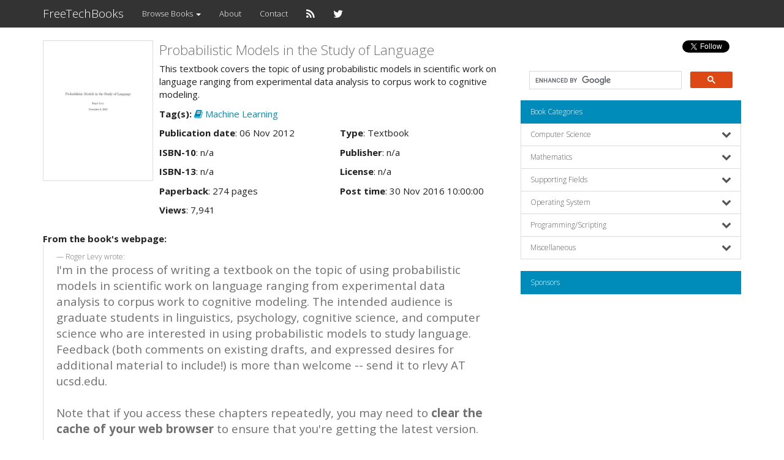

--- FILE ---
content_type: text/html; charset=UTF-8
request_url: https://www.freetechbooks.com/probabilistic-models-in-the-study-of-language-t1230.html
body_size: 9525
content:
<!doctype html>
<html lang="en">
<head>

  	<title>Probabilistic Models in the Study of Language</title>
	<meta name="description" lang="en" content="This textbook covers the topic of using probabilistic models in scientific work on language ranging from experimental data analysis to corpus work to cognitive modeling.">
	<meta property="fb:app_id" content="157651454628891" />
	<meta property="og:url" content="https://www.freetechbooks.com/probabilistic-models-in-the-study-of-language-t1230.html" />
	<meta property="og:type" content="Book" />
	<meta property="og:title" content="Probabilistic Models in the Study of Language" />
	<meta property="og:description" content="This textbook covers the topic of using probabilistic models in scientific work on language ranging from experimental data analysis to corpus work to cognitive modeling." />
	<meta property="og:image" content="https://www.freetechbooks.com/uploads/1480477768-book_draft_rs.jpg" />

  <meta charset="UTF-8">
  <meta name="viewport" content="width=device-width, initial-scale=1.0">

  <!-- <link rel="alternate" type="application/rss+xml" href="https://www.freetechbooks.com/rss" title="RSS Feed FreeTechBooks"> -->
  <link rel="alternate" lang="en" type="application/rss+xml" href="https://www.freetechbooks.com/rss" title="RSS Feed FreeTechBooks">

  <!-- Latest compiled and minified CSS -->
  <!-- Bootstrap: sandstone, spacelab, united --> 
  <link rel="stylesheet" type="text/css" href="/css/bootstrap.min.yeti.css">
  
  <!-- Optional theme -->
  <!-- <link rel="stylesheet" type="text/css" href="/css/bootstrap-theme.min.css"> -->
  <!-- Submenu Bootstrap -->
  <!-- <link rel="stylesheet" href="/css/bootstrap-submenu.min.css">   -->
  <!-- Font Awesome -->
  <link rel="stylesheet" href="/bower_components/font-awesome/css/font-awesome.min.css">
  <!-- Custom Bootstrap -->
  <link rel="stylesheet" type="text/css" href="/css/custom.css">
  <!-- Custom BBCode CSS -->
  <link rel="stylesheet" type="text/css" href="/css/bbcode.css">  
  <!-- Custom Sliding Menu CSS -->
  <link rel="stylesheet" type="text/css" href="/css/seqola.css">  

  
  <!-- Latest compiled and minified JS -->
  <!-- respond.js -->
  <script type="text/javascript" src="/js/respond.min.js"></script>

  <!-- Latest compiled and minified JavaScript -->
  <!-- jQuery -->
  <script type="text/javascript" src="/bower_components/jquery/dist/jquery.min.js"></script>
  <!-- Bootstrap -->
  <script type="text/javascript" src="/bower_components/bootstrap/dist/js/bootstrap.min.js"></script>
  <!-- Submenu Bootstrap -->
  <script type="text/javascript" src="/js/seqola.js"></script>

<!--
  <script type="text/javascript">
  yuhuads="http://track.yuhuads.com/interstitial/573060d2ed6ef6df1ccef924/"+((new Date()).getTime()) + Math.random();
  document.write("<scr"+"ipt language='javascript' type='text/javascript' src='"+yuhuads+"'></scri"+"pt>");
  </script>
-->

</head>
<body>

  	<div id="fb-root"></div>
<script>(function(d, s, id) {
  var js, fjs = d.getElementsByTagName(s)[0];
  if (d.getElementById(id)) return;
  js = d.createElement(s); js.id = id;
  js.src = "//connect.facebook.net/en_US/sdk.js#xfbml=1&version=v2.6&appId=157651454628891";
  fjs.parentNode.insertBefore(js, fjs);
}(document, 'script', 'facebook-jssdk'));</script>
  <nav class="navbar navbar-default">
  <div class="container">

    <div class="navbar-header">
      <button type="button" class="navbar-toggle collapsed" data-toggle="collapse" data-target="#bs-example-navbar-collapse-1" aria-expanded="false">
        <span class="sr-only">Toggle navigation</span>
        <span class="icon-bar"></span>
        <span class="icon-bar"></span>
        <span class="icon-bar"></span>
      </button>
      <a class="navbar-brand" href="https://www.freetechbooks.com">FreeTechBooks</a>
    </div>

    <div class="collapse navbar-collapse" id="bs-example-navbar-collapse-1">
      <ul class="nav navbar-nav">
<!-- 
        <li><a href="https://www.freetechbooks.com/categories">Browse Categories</a></li>
        <li><a href="https://www.freetechbooks.com/authors">Authors</a></li>
        <li><a href="https://www.freetechbooks.com/publishers">Publishers</a></li>
        <li><a href="https://www.freetechbooks.com/licenses">Licenses</a></li>
 -->
        <li class="dropdown">
          <a href="#" class="dropdown-toggle" data-toggle="dropdown" role="button" aria-expanded="false">
            Browse Books <span class="caret"></span>
          </a>
          <ul class="dropdown-menu" role="menu">
            <li><a href="https://www.freetechbooks.com/topics">All Books</a></li>
            <li><a href="https://www.freetechbooks.com/categories">By Category</a></li>
            <li><a href="https://www.freetechbooks.com/authors">By Author</a></li>
            <li><a href="https://www.freetechbooks.com/publishers">By Publisher</a></li>
            <li><a href="https://www.freetechbooks.com/licenses">By License</a></li>
          </ul>
        </li>
        <!-- <li><a href="facebook"><i class="fa fa-facebook fa-lg"></i></a></li> -->
        <!-- <li><a href="https://www.freetechbooks.com/contact"><i class="fa fa-envelope fa-lg"></i></a></li> -->
        <li><a href="https://www.freetechbooks.com/about">About</a></li>
        <li><a href="https://www.freetechbooks.com/contact">Contact</a></li>
        <li><a href="https://feeds.feedburner.com/freetechbooks"><i class="fa fa-rss fa-lg"></i></a></li>
        <li><a href="https://twitter.com/freetechbooks2"><i class="fa fa-twitter fa-lg"></i></a></li>
      </ul>

      <ul class="nav navbar-nav navbar-right">

          
          
                  
      </ul>
    </div>

  </div>
</nav>

  
  <div class="container">
      
      

<div class="row">
	<!-- content column -->
	<div class="col-lg-8 col-md-8">

		<span class="visible-lg visible-md visible-sm">

			<div class="media-left">
									<img src="https://www.freetechbooks.com/uploads/1480477768-book_draft_rs.jpg" class="thumbnail" style="width:180px;height:auto" alt="Probabilistic Models in the Study of Language">
							</div>
			<div class="media-body">
		    	<p class="media-heading lead">Probabilistic Models in the Study of Language</p>
				<p>This textbook covers the topic of using probabilistic models in scientific work on language ranging from experimental data analysis to corpus work to cognitive modeling.</p>
				<div class="row">
					<div class="col-lg-12 col-md-12 col-md-12">
						<p>
							<strong>Tag(s):</strong>
	<a href="https://www.freetechbooks.com/machine-learning-f76.html" ><i class="fa fa-book"></i> Machine Learning</a>
						</p>
					</div>
				</div>
				<div class="row">
					<div class="col-lg-6 col-md-6 col-md-6">
						<p><strong>Publication date</strong>: 06 Nov 2012</p>
						<p>
							<strong>ISBN-10</strong>: 
	n/a
						</p>						
						<p>
							<strong>ISBN-13</strong>: 
	n/a
						</p>
						<p>
							<strong>Paperback</strong>: 
	274 pages
						</p>
						<p><strong>Views</strong>: 7,941</p>
					</div>
					<div class="col-lg-6 col-md-6 col-md-6">
						<p>
							<strong>Type</strong>: Textbook
						</p>
						<p>
							<strong>Publisher</strong>:
	n/a
						</p>
						<p>
							<strong>License</strong>:  
	n/a
						</p>
						<p><strong>Post time</strong>: 30 Nov 2016 10:00:00</p>

					</div>
				</div>
			</div>
	  	</span>	
		<span class="visible-xs">
			<div class="media snippet-show">
			    <p class="media-heading h3">Probabilistic Models in the Study of Language</p>
			    <div class="row"> 
				    <div class="col-xs-12">
			    									<img src="https://www.freetechbooks.com/uploads/1480477768-book_draft_rs.jpg" class="thumbnail" alt="Probabilistic Models in the Study of Language">
										    This textbook covers the topic of using probabilistic models in scientific work on language ranging from experimental data analysis to corpus work to cognitive modeling.
				    <br/>
				    </div>
			    </div>
			    <div>
			    	<strong>Tag(s):</strong>
	<a href="https://www.freetechbooks.com/machine-learning-f76.html" ><i class="fa fa-book"></i> Machine Learning</a>
			    	<br/>
					<strong>Publication date</strong>: 06 Nov 2012
					<br/>
					<strong>ISBN-10</strong>: 
	n/a
					<br/>
					<strong>ISBN-13</strong>: 
	n/a
					<br/>
					<strong>Paperback</strong>: 
	274 pages
					<br/>
					<strong>Views</strong>: 7,941
					<br/>
					<strong>Document Type</strong>: Textbook
					<br/>
					<strong>Publisher</strong>:
	n/a
					<br/>
					<strong>License</strong>:  
	n/a
					<br/>
					<strong>Post time</strong>: 30 Nov 2016 10:00:00
					<br/>

				</div>
			</div>
		</span>


		<div class="media">

			<!--
<p align="center">
    <script data-cfasync="false" type="text/javascript" src="//www.eboundservices.com/ads/728x90_responsive.js"></script>
</p>
<br/>
-->
			

			
			<div><span class="bold">From the book's webpage:</span><br />
<blockquote><small>Roger Levy wrote:</small><span>I'm in the process of writing a textbook on the topic of using probabilistic models in scientific work on language ranging from experimental data analysis to corpus work to cognitive modeling. The intended audience is graduate students in linguistics, psychology, cognitive science, and computer science who are interested in using probabilistic models to study language. Feedback (both comments on existing drafts, and expressed desires for additional material to include!) is more than welcome -- send it to rlevy AT ucsd.edu.<br />
<br />
Note that if you access these chapters repeatedly, you may need to <span class="bold">clear the cache of your web browser</span> to ensure that you're getting the latest version.</span></blockquote><br />
<span class="bold">More Resources:</span><br />
<ul class="listbullet"><br />
<li><a href="http://idiom.ucsd.edu/~rlevy/pmsl_textbook/text.html" target="_blank">The book's webpage</a><br />
</ul></div> 
			<br/> 

			<div id="teaser-content">
				<div id="teaser-fade"></div>
			</div>

						
        	<ul class="list-inline">
					    						<div id="srvata-content">

		        	<li><a href="http://idiom.ucsd.edu/~rlevy/pmsl_textbook/book_draft.pdf" target="_blank" class="btn btn-primary"><i class="fa fa-download"></i> Download this Textbook</a></li>
						        	</div>

	    	</ul>
	    							<br/>

			
			<div class="fb-like" data-href="https://www.freetechbooks.com/probabilistic-models-in-the-study-of-language-t1230.html" data-layout="button" data-action="like" data-show-faces="true" data-share="true" style="vertical-align:top;zoom:1;*display:inline"></div>
			<a href="https://twitter.com/share" class="twitter-share-button" data-text="A free book" data-via="freetechbooks2">Tweet</a>
<script>!function(d,s,id){var js,fjs=d.getElementsByTagName(s)[0],p=/^http:/.test(d.location)?'http':'https';if(!d.getElementById(id)){js=d.createElement(s);js.id=id;js.src=p+'://platform.twitter.com/widgets.js';fjs.parentNode.insertBefore(js,fjs);}}(document, 'script', 'twitter-wjs');</script>
			<br/><br/>

			
			<!-- <li class="list-group-item active">About The Author(s)</li> -->
	<!-- <p class="lead">About The Author(s)</p> -->
	<p class="lead">About The Author(s)</p>
	<hr>

	
	
	
	<div class="row">
	  <div class="col-xs-12">
		<span class="visible-lg visible-md visible-sm">
			<div class="media">
			  <div class="media-left">
			    <a href="https://www.freetechbooks.com/roger-levy-a4402.html">
		    								<img src="https://www.freetechbooks.com/uploads/1480477531-roger-la-jolla-ocean-cr.jpg" class="media-object thumbnail" style="width:140px;height:auto" alt="Roger Levy">
								    </a>
			  </div>
			  <div class="media-body">
				<ul class="list-inline">
					<li>
						<a href="https://www.freetechbooks.com/roger-levy-a4402.html"><i class="fa fa-user"></i> Roger Levy</a>
					</li>
					<li><a href="http://www.mit.edu/~rplevy/" target="_blank"><i class="fa fa-arrow-circle-right" aria-hidden="true"></i> Homepage</a></li>
<p></p>
				</ul>
				<p>Roger Levy is Associate Professor in the <a href="http://bcs.mit.edu/" target="_blank">Department of Brain and Cognitive Sciences</a> at the <a href="http://www.mit.edu/" target="_blank">Massachusetts Institute of Technology</a>. Previously, he was Associate Professor in the <a href="http://ling.ucsd.edu/" target="_blank">Department of Linguistics</a> at the <a href="http://www.ucsd.edu/" target="_blank">University of California, San Diego</a>, where he ran the <a href="http://cpl.ucsd.edu/" target="_blank">Computational Psycholinguistics Lab</a>. Currently, he directs MIT's <a href="http://cpl.mit.edu/" target="_blank">Computational Psycholinguistics Laboratory</a>. His research focuses on theoretical and applied questions in the processing and acquisition of natural language.</p>
			  </div>
			</div>
		</span>	
		<span class="visible-xs">
			<div class="media snippet-list">
				<a href="https://www.freetechbooks.com/roger-levy-a4402.html">
											<img src="https://www.freetechbooks.com/uploads/1480477531-roger-la-jolla-ocean-cr.jpg" class="thumbnail" alt="Roger Levy">
									</a>
				<ul class="list-inline">
					<li>
						<a href="https://www.freetechbooks.com/roger-levy-a4402.html"><i class="fa fa-user"></i> Roger Levy</a>
					</li>
					<li><a href="http://www.mit.edu/~rplevy/" target="_blank"><i class="fa fa-arrow-circle-right" aria-hidden="true"></i> Homepage</a></li>
<p></p>
				</ul>
				<p>Roger Levy is Associate Professor in the <a href="http://bcs.mit.edu/" target="_blank">Department of Brain and Cognitive Sciences</a> at the <a href="http://www.mit.edu/" target="_blank">Massachusetts Institute of Technology</a>. Previously, he was Associate Professor in the <a href="http://ling.ucsd.edu/" target="_blank">Department of Linguistics</a> at the <a href="http://www.ucsd.edu/" target="_blank">University of California, San Diego</a>, where he ran the <a href="http://cpl.ucsd.edu/" target="_blank">Computational Psycholinguistics Lab</a>. Currently, he directs MIT's <a href="http://cpl.mit.edu/" target="_blank">Computational Psycholinguistics Laboratory</a>. His research focuses on theoretical and applied questions in the processing and acquisition of natural language.</p>

			</div>
		</span>

	  </div>
	</div>
	<br/>

	

		 						</div>


	</div>

	<!-- side navigation column -->
	<div class="col-lg-4 col-md-4">

		<span class="visible-md visible-lg">
			<!-- <p class="lead">Follow us on</p>
<hr>
 -->

    <!-- <a href="http://feeds.feedburner.com/freetechbooks" class="btn btn-primary"><i class="fa fa-rss fa-lg"></i> Follow us at FeedBurner</a> -->
    <!-- <a href="https://twitter.com/freetechbooks2" class="btn btn-primary"><i class="fa fa-twitter fa-lg"></i> Follow us at Twitter</a> -->    



<ul class="list-inline text-right">
	<li style="vertical-align: top;">
		<a href="https://twitter.com/freetechbooks2" class="twitter-follow-button" data-show-count="false" data-show-screen-name="false">Follow</a>
		<script>!function(d,s,id){var js,fjs=d.getElementsByTagName(s)[0],p=/^http:/.test(d.location)?'http':'https';if(!d.getElementById(id)){js=d.createElement(s);js.id=id;js.src=p+'://platform.twitter.com/widgets.js';fjs.parentNode.insertBefore(js,fjs);}}(document, 'script', 'twitter-wjs');</script>
	</li>
	<li><a href="https://feeds.feedburner.com/freetechbooks"><img src="https://feeds.feedburner.com/~fc/freetechbooks?bg=008CBA&amp;fg=FFFFFF&amp;anim=1" height="26" width="88" style="border:0" alt="" /></a></li>
</ul>  

<script>
  (function() {
    var cx = '016017523108182937022:l_rs7mb3n_4';
    var gcse = document.createElement('script');
    gcse.type = 'text/javascript';
    gcse.async = true;
    gcse.src = (document.location.protocol == 'https:' ? 'https:' : 'http:') +
        '//cse.google.com/cse.js?cx=' + cx;
    var s = document.getElementsByTagName('script')[0];
    s.parentNode.insertBefore(gcse, s);
  })();
</script>
<gcse:search></gcse:search>
<!-- <br /><br /> -->

		</span>

		<div class="list-group">
  <div class="list-group-item active">Book Categories</div>
      <a data-toggle="collapse" href="#collapse11" aria-expanded="false" aria-controls="collapse11" class="list-group-item">
      Computer Science<span class="pull-right"><i class="fa fa-chevron-down fa-lg" aria-hidden="true"></i></span>
    </a>
    <div class="collapse" id="collapse11">
              <a href="https://www.freetechbooks.com/introduction-to-computer-science-f10.html" class="list-group-item">
          <i class="fa fa-chevron-right" aria-hidden="true"></i> &nbsp;&nbsp;&nbsp;&nbsp;Introduction to Computer Science
        </a>
              <a href="https://www.freetechbooks.com/introduction-to-programming-f105.html" class="list-group-item">
          <i class="fa fa-chevron-right" aria-hidden="true"></i> &nbsp;&nbsp;&nbsp;&nbsp;Introduction to Computer Programming
        </a>
              <a href="https://www.freetechbooks.com/algorithms-and-data-structures-f11.html" class="list-group-item">
          <i class="fa fa-chevron-right" aria-hidden="true"></i> &nbsp;&nbsp;&nbsp;&nbsp;Algorithms and Data Structures
        </a>
              <a href="https://www.freetechbooks.com/artificial-intelligence-f55.html" class="list-group-item">
          <i class="fa fa-chevron-right" aria-hidden="true"></i> &nbsp;&nbsp;&nbsp;&nbsp;Artificial Intelligence
        </a>
              <a href="https://www.freetechbooks.com/computer-vision-f69.html" class="list-group-item">
          <i class="fa fa-chevron-right" aria-hidden="true"></i> &nbsp;&nbsp;&nbsp;&nbsp;Computer Vision
        </a>
              <a href="https://www.freetechbooks.com/machine-learning-f76.html" class="list-group-item">
          <i class="fa fa-chevron-right" aria-hidden="true"></i> &nbsp;&nbsp;&nbsp;&nbsp;Machine Learning
        </a>
              <a href="https://www.freetechbooks.com/neural-networks-f58.html" class="list-group-item">
          <i class="fa fa-chevron-right" aria-hidden="true"></i> &nbsp;&nbsp;&nbsp;&nbsp;Neural Networks
        </a>
              <a href="https://www.freetechbooks.com/game-development-and-multimedia-f16.html" class="list-group-item">
          <i class="fa fa-chevron-right" aria-hidden="true"></i> &nbsp;&nbsp;&nbsp;&nbsp;Game Development and Multimedia
        </a>
              <a href="https://www.freetechbooks.com/data-communication-and-networks-f31.html" class="list-group-item">
          <i class="fa fa-chevron-right" aria-hidden="true"></i> &nbsp;&nbsp;&nbsp;&nbsp;Data Communication and Networks
        </a>
              <a href="https://www.freetechbooks.com/coding-theory-f106.html" class="list-group-item">
          <i class="fa fa-chevron-right" aria-hidden="true"></i> &nbsp;&nbsp;&nbsp;&nbsp;Coding Theory
        </a>
              <a href="https://www.freetechbooks.com/computer-security-f99.html" class="list-group-item">
          <i class="fa fa-chevron-right" aria-hidden="true"></i> &nbsp;&nbsp;&nbsp;&nbsp;Computer Security
        </a>
              <a href="https://www.freetechbooks.com/information-security-f52.html" class="list-group-item">
          <i class="fa fa-chevron-right" aria-hidden="true"></i> &nbsp;&nbsp;&nbsp;&nbsp;Information Security
        </a>
              <a href="https://www.freetechbooks.com/cryptography-f107.html" class="list-group-item">
          <i class="fa fa-chevron-right" aria-hidden="true"></i> &nbsp;&nbsp;&nbsp;&nbsp;Cryptography
        </a>
              <a href="https://www.freetechbooks.com/information-theory-f57.html" class="list-group-item">
          <i class="fa fa-chevron-right" aria-hidden="true"></i> &nbsp;&nbsp;&nbsp;&nbsp;Information Theory
        </a>
              <a href="https://www.freetechbooks.com/computer-organization-and-architecture-f56.html" class="list-group-item">
          <i class="fa fa-chevron-right" aria-hidden="true"></i> &nbsp;&nbsp;&nbsp;&nbsp;Computer Organization and Architecture
        </a>
              <a href="https://www.freetechbooks.com/operating-systems-f36.html" class="list-group-item">
          <i class="fa fa-chevron-right" aria-hidden="true"></i> &nbsp;&nbsp;&nbsp;&nbsp;Operating Systems
        </a>
              <a href="https://www.freetechbooks.com/image-processing-f33.html" class="list-group-item">
          <i class="fa fa-chevron-right" aria-hidden="true"></i> &nbsp;&nbsp;&nbsp;&nbsp;Image Processing
        </a>
              <a href="https://www.freetechbooks.com/parallel-computing-f60.html" class="list-group-item">
          <i class="fa fa-chevron-right" aria-hidden="true"></i> &nbsp;&nbsp;&nbsp;&nbsp;Parallel Computing
        </a>
              <a href="https://www.freetechbooks.com/concurrent-programming-f61.html" class="list-group-item">
          <i class="fa fa-chevron-right" aria-hidden="true"></i> &nbsp;&nbsp;&nbsp;&nbsp;Concurrent Programming
        </a>
              <a href="https://www.freetechbooks.com/database-management-system-f82.html" class="list-group-item">
          <i class="fa fa-chevron-right" aria-hidden="true"></i> &nbsp;&nbsp;&nbsp;&nbsp;Relational Database
        </a>
              <a href="https://www.freetechbooks.com/document-oriented-database-f98.html" class="list-group-item">
          <i class="fa fa-chevron-right" aria-hidden="true"></i> &nbsp;&nbsp;&nbsp;&nbsp;Document-oriented Database
        </a>
              <a href="https://www.freetechbooks.com/data-mining-f75.html" class="list-group-item">
          <i class="fa fa-chevron-right" aria-hidden="true"></i> &nbsp;&nbsp;&nbsp;&nbsp;Data Mining
        </a>
              <a href="https://www.freetechbooks.com/big-data-f79.html" class="list-group-item">
          <i class="fa fa-chevron-right" aria-hidden="true"></i> &nbsp;&nbsp;&nbsp;&nbsp;Big Data
        </a>
              <a href="https://www.freetechbooks.com/data-science-f100.html" class="list-group-item">
          <i class="fa fa-chevron-right" aria-hidden="true"></i> &nbsp;&nbsp;&nbsp;&nbsp;Data Science
        </a>
              <a href="https://www.freetechbooks.com/digital-libraries-f32.html" class="list-group-item">
          <i class="fa fa-chevron-right" aria-hidden="true"></i> &nbsp;&nbsp;&nbsp;&nbsp;Digital Libraries
        </a>
              <a href="https://www.freetechbooks.com/compiler-design-and-construction-f14.html" class="list-group-item">
          <i class="fa fa-chevron-right" aria-hidden="true"></i> &nbsp;&nbsp;&nbsp;&nbsp;Compiler Design and Construction
        </a>
              <a href="https://www.freetechbooks.com/functional-programming-f34.html" class="list-group-item">
          <i class="fa fa-chevron-right" aria-hidden="true"></i> &nbsp;&nbsp;&nbsp;&nbsp;Functional Programming
        </a>
              <a href="https://www.freetechbooks.com/logic-programming-f13.html" class="list-group-item">
          <i class="fa fa-chevron-right" aria-hidden="true"></i> &nbsp;&nbsp;&nbsp;&nbsp;Logic Programming
        </a>
              <a href="https://www.freetechbooks.com/object-oriented-programming-f12.html" class="list-group-item">
          <i class="fa fa-chevron-right" aria-hidden="true"></i> &nbsp;&nbsp;&nbsp;&nbsp;Object Oriented Programming
        </a>
              <a href="https://www.freetechbooks.com/formal-methods-f28.html" class="list-group-item">
          <i class="fa fa-chevron-right" aria-hidden="true"></i> &nbsp;&nbsp;&nbsp;&nbsp;Formal Methods
        </a>
              <a href="https://www.freetechbooks.com/software-engineering-f15.html" class="list-group-item">
          <i class="fa fa-chevron-right" aria-hidden="true"></i> &nbsp;&nbsp;&nbsp;&nbsp;Software Engineering
        </a>
              <a href="https://www.freetechbooks.com/agile-software-development-f81.html" class="list-group-item">
          <i class="fa fa-chevron-right" aria-hidden="true"></i> &nbsp;&nbsp;&nbsp;&nbsp;Agile Software Development
        </a>
              <a href="https://www.freetechbooks.com/information-systems-f46.html" class="list-group-item">
          <i class="fa fa-chevron-right" aria-hidden="true"></i> &nbsp;&nbsp;&nbsp;&nbsp;Information Systems
        </a>
              <a href="https://www.freetechbooks.com/geographic-information-system-gis-f109.html" class="list-group-item">
          <i class="fa fa-chevron-right" aria-hidden="true"></i> &nbsp;&nbsp;&nbsp;&nbsp;Geographic Information System (GIS)
        </a>
          </div>
      <a data-toggle="collapse" href="#collapse16" aria-expanded="false" aria-controls="collapse16" class="list-group-item">
      Mathematics<span class="pull-right"><i class="fa fa-chevron-down fa-lg" aria-hidden="true"></i></span>
    </a>
    <div class="collapse" id="collapse16">
              <a href="https://www.freetechbooks.com/mathematics-f38.html" class="list-group-item">
          <i class="fa fa-chevron-right" aria-hidden="true"></i> &nbsp;&nbsp;&nbsp;&nbsp;Mathematics
        </a>
              <a href="https://www.freetechbooks.com/algebra-f63.html" class="list-group-item">
          <i class="fa fa-chevron-right" aria-hidden="true"></i> &nbsp;&nbsp;&nbsp;&nbsp;Algebra
        </a>
              <a href="https://www.freetechbooks.com/abstract-algebra-f88.html" class="list-group-item">
          <i class="fa fa-chevron-right" aria-hidden="true"></i> &nbsp;&nbsp;&nbsp;&nbsp;Abstract Algebra
        </a>
              <a href="https://www.freetechbooks.com/linear-algebra-f78.html" class="list-group-item">
          <i class="fa fa-chevron-right" aria-hidden="true"></i> &nbsp;&nbsp;&nbsp;&nbsp;Linear Algebra
        </a>
              <a href="https://www.freetechbooks.com/number-theory-f89.html" class="list-group-item">
          <i class="fa fa-chevron-right" aria-hidden="true"></i> &nbsp;&nbsp;&nbsp;&nbsp;Number Theory
        </a>
              <a href="https://www.freetechbooks.com/numerical-methods-f66.html" class="list-group-item">
          <i class="fa fa-chevron-right" aria-hidden="true"></i> &nbsp;&nbsp;&nbsp;&nbsp;Numerical Methods
        </a>
              <a href="https://www.freetechbooks.com/precalculus-f84.html" class="list-group-item">
          <i class="fa fa-chevron-right" aria-hidden="true"></i> &nbsp;&nbsp;&nbsp;&nbsp;Precalculus
        </a>
              <a href="https://www.freetechbooks.com/calculus-f85.html" class="list-group-item">
          <i class="fa fa-chevron-right" aria-hidden="true"></i> &nbsp;&nbsp;&nbsp;&nbsp;Calculus
        </a>
              <a href="https://www.freetechbooks.com/differential-equations-f86.html" class="list-group-item">
          <i class="fa fa-chevron-right" aria-hidden="true"></i> &nbsp;&nbsp;&nbsp;&nbsp;Differential Equations
        </a>
              <a href="https://www.freetechbooks.com/category-theory-f71.html" class="list-group-item">
          <i class="fa fa-chevron-right" aria-hidden="true"></i> &nbsp;&nbsp;&nbsp;&nbsp;Category Theory
        </a>
              <a href="https://www.freetechbooks.com/proofs-f87.html" class="list-group-item">
          <i class="fa fa-chevron-right" aria-hidden="true"></i> &nbsp;&nbsp;&nbsp;&nbsp;Proofs
        </a>
              <a href="https://www.freetechbooks.com/discrete-mathematics-f65.html" class="list-group-item">
          <i class="fa fa-chevron-right" aria-hidden="true"></i> &nbsp;&nbsp;&nbsp;&nbsp;Discrete Mathematics
        </a>
              <a href="https://www.freetechbooks.com/theory-of-computation-f50.html" class="list-group-item">
          <i class="fa fa-chevron-right" aria-hidden="true"></i> &nbsp;&nbsp;&nbsp;&nbsp;Theory of Computation
        </a>
              <a href="https://www.freetechbooks.com/graph-theory-f67.html" class="list-group-item">
          <i class="fa fa-chevron-right" aria-hidden="true"></i> &nbsp;&nbsp;&nbsp;&nbsp;Graph Theory
        </a>
              <a href="https://www.freetechbooks.com/real-analysis-f90.html" class="list-group-item">
          <i class="fa fa-chevron-right" aria-hidden="true"></i> &nbsp;&nbsp;&nbsp;&nbsp;Real Analysis
        </a>
              <a href="https://www.freetechbooks.com/complex-analysis-f91.html" class="list-group-item">
          <i class="fa fa-chevron-right" aria-hidden="true"></i> &nbsp;&nbsp;&nbsp;&nbsp;Complex Analysis
        </a>
              <a href="https://www.freetechbooks.com/probability-f92.html" class="list-group-item">
          <i class="fa fa-chevron-right" aria-hidden="true"></i> &nbsp;&nbsp;&nbsp;&nbsp;Probability
        </a>
              <a href="https://www.freetechbooks.com/statistics-f77.html" class="list-group-item">
          <i class="fa fa-chevron-right" aria-hidden="true"></i> &nbsp;&nbsp;&nbsp;&nbsp;Statistics
        </a>
              <a href="https://www.freetechbooks.com/game-theory-f108.html" class="list-group-item">
          <i class="fa fa-chevron-right" aria-hidden="true"></i> &nbsp;&nbsp;&nbsp;&nbsp;Game Theory
        </a>
              <a href="https://www.freetechbooks.com/queueing-theory-f94.html" class="list-group-item">
          <i class="fa fa-chevron-right" aria-hidden="true"></i> &nbsp;&nbsp;&nbsp;&nbsp;Queueing Theory
        </a>
              <a href="https://www.freetechbooks.com/operations-research-f54.html" class="list-group-item">
          <i class="fa fa-chevron-right" aria-hidden="true"></i> &nbsp;&nbsp;&nbsp;&nbsp;Operations Research
        </a>
              <a href="https://www.freetechbooks.com/computer-aided-mathematics-f64.html" class="list-group-item">
          <i class="fa fa-chevron-right" aria-hidden="true"></i> &nbsp;&nbsp;&nbsp;&nbsp;Computer Aided Mathematics
        </a>
          </div>
      <a data-toggle="collapse" href="#collapse15" aria-expanded="false" aria-controls="collapse15" class="list-group-item">
      Supporting Fields<span class="pull-right"><i class="fa fa-chevron-down fa-lg" aria-hidden="true"></i></span>
    </a>
    <div class="collapse" id="collapse15">
              <a href="https://www.freetechbooks.com/web-design-and-development-f59.html" class="list-group-item">
          <i class="fa fa-chevron-right" aria-hidden="true"></i> &nbsp;&nbsp;&nbsp;&nbsp;Web Design and Development
        </a>
              <a href="https://www.freetechbooks.com/mobile-app-design-and-development-f102.html" class="list-group-item">
          <i class="fa fa-chevron-right" aria-hidden="true"></i> &nbsp;&nbsp;&nbsp;&nbsp;Mobile App Design and Development
        </a>
              <a href="https://www.freetechbooks.com/system-administration-f103.html" class="list-group-item">
          <i class="fa fa-chevron-right" aria-hidden="true"></i> &nbsp;&nbsp;&nbsp;&nbsp;System Administration
        </a>
              <a href="https://www.freetechbooks.com/cloud-computing-f95.html" class="list-group-item">
          <i class="fa fa-chevron-right" aria-hidden="true"></i> &nbsp;&nbsp;&nbsp;&nbsp;Cloud Computing
        </a>
              <a href="https://www.freetechbooks.com/electric-circuits-f41.html" class="list-group-item">
          <i class="fa fa-chevron-right" aria-hidden="true"></i> &nbsp;&nbsp;&nbsp;&nbsp;Electric Circuits
        </a>
              <a href="https://www.freetechbooks.com/embedded-system-f110.html" class="list-group-item">
          <i class="fa fa-chevron-right" aria-hidden="true"></i> &nbsp;&nbsp;&nbsp;&nbsp;Embedded System
        </a>
              <a href="https://www.freetechbooks.com/signal-processing-f51.html" class="list-group-item">
          <i class="fa fa-chevron-right" aria-hidden="true"></i> &nbsp;&nbsp;&nbsp;&nbsp;Signal Processing
        </a>
              <a href="https://www.freetechbooks.com/integration-and-automation-f39.html" class="list-group-item">
          <i class="fa fa-chevron-right" aria-hidden="true"></i> &nbsp;&nbsp;&nbsp;&nbsp;Integration and Automation
        </a>
              <a href="https://www.freetechbooks.com/network-science-f97.html" class="list-group-item">
          <i class="fa fa-chevron-right" aria-hidden="true"></i> &nbsp;&nbsp;&nbsp;&nbsp;Network Science
        </a>
              <a href="https://www.freetechbooks.com/project-management-f104.html" class="list-group-item">
          <i class="fa fa-chevron-right" aria-hidden="true"></i> &nbsp;&nbsp;&nbsp;&nbsp;Project Management
        </a>
          </div>
      <a data-toggle="collapse" href="#collapse12" aria-expanded="false" aria-controls="collapse12" class="list-group-item">
      Operating System<span class="pull-right"><i class="fa fa-chevron-down fa-lg" aria-hidden="true"></i></span>
    </a>
    <div class="collapse" id="collapse12">
              <a href="https://www.freetechbooks.com/unix-f8.html" class="list-group-item">
          <i class="fa fa-chevron-right" aria-hidden="true"></i> &nbsp;&nbsp;&nbsp;&nbsp;Unix
        </a>
              <a href="https://www.freetechbooks.com/gnulinux-f7.html" class="list-group-item">
          <i class="fa fa-chevron-right" aria-hidden="true"></i> &nbsp;&nbsp;&nbsp;&nbsp;GNU/Linux
        </a>
              <a href="https://www.freetechbooks.com/freebsd-f29.html" class="list-group-item">
          <i class="fa fa-chevron-right" aria-hidden="true"></i> &nbsp;&nbsp;&nbsp;&nbsp;FreeBSD
        </a>
              <a href="https://www.freetechbooks.com/iphone-ios-f72.html" class="list-group-item">
          <i class="fa fa-chevron-right" aria-hidden="true"></i> &nbsp;&nbsp;&nbsp;&nbsp;iPhone iOS
        </a>
              <a href="https://www.freetechbooks.com/android-f73.html" class="list-group-item">
          <i class="fa fa-chevron-right" aria-hidden="true"></i> &nbsp;&nbsp;&nbsp;&nbsp;Android
        </a>
              <a href="https://www.freetechbooks.com/windows-f83.html" class="list-group-item">
          <i class="fa fa-chevron-right" aria-hidden="true"></i> &nbsp;&nbsp;&nbsp;&nbsp;Windows
        </a>
          </div>
      <a data-toggle="collapse" href="#collapse13" aria-expanded="false" aria-controls="collapse13" class="list-group-item">
      Programming/Scripting<span class="pull-right"><i class="fa fa-chevron-down fa-lg" aria-hidden="true"></i></span>
    </a>
    <div class="collapse" id="collapse13">
              <a href="https://www.freetechbooks.com/ada-f53.html" class="list-group-item">
          <i class="fa fa-chevron-right" aria-hidden="true"></i> &nbsp;&nbsp;&nbsp;&nbsp;Ada
        </a>
              <a href="https://www.freetechbooks.com/assembly-f27.html" class="list-group-item">
          <i class="fa fa-chevron-right" aria-hidden="true"></i> &nbsp;&nbsp;&nbsp;&nbsp;Assembly
        </a>
              <a href="https://www.freetechbooks.com/c-c-f3.html" class="list-group-item">
          <i class="fa fa-chevron-right" aria-hidden="true"></i> &nbsp;&nbsp;&nbsp;&nbsp;C / C++
        </a>
              <a href="https://www.freetechbooks.com/common-lisp-f40.html" class="list-group-item">
          <i class="fa fa-chevron-right" aria-hidden="true"></i> &nbsp;&nbsp;&nbsp;&nbsp;Common Lisp
        </a>
              <a href="https://www.freetechbooks.com/forth-f70.html" class="list-group-item">
          <i class="fa fa-chevron-right" aria-hidden="true"></i> &nbsp;&nbsp;&nbsp;&nbsp;Forth
        </a>
              <a href="https://www.freetechbooks.com/java-f4.html" class="list-group-item">
          <i class="fa fa-chevron-right" aria-hidden="true"></i> &nbsp;&nbsp;&nbsp;&nbsp;Java
        </a>
              <a href="https://www.freetechbooks.com/javascript-f68.html" class="list-group-item">
          <i class="fa fa-chevron-right" aria-hidden="true"></i> &nbsp;&nbsp;&nbsp;&nbsp;JavaScript
        </a>
              <a href="https://www.freetechbooks.com/lua-f48.html" class="list-group-item">
          <i class="fa fa-chevron-right" aria-hidden="true"></i> &nbsp;&nbsp;&nbsp;&nbsp;Lua
        </a>
              <a href="https://www.freetechbooks.com/rexx-f96.html" class="list-group-item">
          <i class="fa fa-chevron-right" aria-hidden="true"></i> &nbsp;&nbsp;&nbsp;&nbsp;Rexx
        </a>
              <a href="https://www.freetechbooks.com/microsoft-net-f37.html" class="list-group-item">
          <i class="fa fa-chevron-right" aria-hidden="true"></i> &nbsp;&nbsp;&nbsp;&nbsp;Microsoft .NET
        </a>
              <a href="https://www.freetechbooks.com/perl-f5.html" class="list-group-item">
          <i class="fa fa-chevron-right" aria-hidden="true"></i> &nbsp;&nbsp;&nbsp;&nbsp;Perl
        </a>
              <a href="https://www.freetechbooks.com/php-f43.html" class="list-group-item">
          <i class="fa fa-chevron-right" aria-hidden="true"></i> &nbsp;&nbsp;&nbsp;&nbsp;PHP
        </a>
              <a href="https://www.freetechbooks.com/r-f101.html" class="list-group-item">
          <i class="fa fa-chevron-right" aria-hidden="true"></i> &nbsp;&nbsp;&nbsp;&nbsp;R
        </a>
              <a href="https://www.freetechbooks.com/python-f6.html" class="list-group-item">
          <i class="fa fa-chevron-right" aria-hidden="true"></i> &nbsp;&nbsp;&nbsp;&nbsp;Python
        </a>
              <a href="https://www.freetechbooks.com/rebol-f45.html" class="list-group-item">
          <i class="fa fa-chevron-right" aria-hidden="true"></i> &nbsp;&nbsp;&nbsp;&nbsp;Rebol
        </a>
              <a href="https://www.freetechbooks.com/ruby-f49.html" class="list-group-item">
          <i class="fa fa-chevron-right" aria-hidden="true"></i> &nbsp;&nbsp;&nbsp;&nbsp;Ruby
        </a>
              <a href="https://www.freetechbooks.com/scheme-f42.html" class="list-group-item">
          <i class="fa fa-chevron-right" aria-hidden="true"></i> &nbsp;&nbsp;&nbsp;&nbsp;Scheme
        </a>
              <a href="https://www.freetechbooks.com/tcltk-f47.html" class="list-group-item">
          <i class="fa fa-chevron-right" aria-hidden="true"></i> &nbsp;&nbsp;&nbsp;&nbsp;Tcl/Tk
        </a>
          </div>
      <a data-toggle="collapse" href="#collapse14" aria-expanded="false" aria-controls="collapse14" class="list-group-item">
      Miscellaneous<span class="pull-right"><i class="fa fa-chevron-down fa-lg" aria-hidden="true"></i></span>
    </a>
    <div class="collapse" id="collapse14">
              <a href="https://www.freetechbooks.com/popular-science-f80.html" class="list-group-item">
          <i class="fa fa-chevron-right" aria-hidden="true"></i> &nbsp;&nbsp;&nbsp;&nbsp;Popular Science
        </a>
              <a href="https://www.freetechbooks.com/open-data-f93.html" class="list-group-item">
          <i class="fa fa-chevron-right" aria-hidden="true"></i> &nbsp;&nbsp;&nbsp;&nbsp;Open Data
        </a>
              <a href="https://www.freetechbooks.com/software-libre-and-open-source-movement-f17.html" class="list-group-item">
          <i class="fa fa-chevron-right" aria-hidden="true"></i> &nbsp;&nbsp;&nbsp;&nbsp;Software Libre and Open Source
        </a>
              <a href="https://www.freetechbooks.com/hackers-and-computer-philosophy-f18.html" class="list-group-item">
          <i class="fa fa-chevron-right" aria-hidden="true"></i> &nbsp;&nbsp;&nbsp;&nbsp;Hackers and Computer Philosophy
        </a>
              <a href="https://www.freetechbooks.com/open-source-productivity-tools-f44.html" class="list-group-item">
          <i class="fa fa-chevron-right" aria-hidden="true"></i> &nbsp;&nbsp;&nbsp;&nbsp;Open Source Productivity Tools
        </a>
              <a href="https://www.freetechbooks.com/general-interest-f74.html" class="list-group-item">
          <i class="fa fa-chevron-right" aria-hidden="true"></i> &nbsp;&nbsp;&nbsp;&nbsp;General Interest
        </a>
          </div>
  </div>




		<!--
<script data-cfasync="false" type="text/javascript" src="//www.eboundservices.com/ads/336x280_responsive.js"></script>
<br/>
<br/>
-->
		<div class="list-group">
    <div class="list-group-item active">Sponsors</div>
</div>

<!--
<a href="https://icons8.com/icon">
    <center><img src="http://i.imgur.com/QlUE6Wj.png" style="width:200px;height:auto" alt="Icons8, a free icon pack"></center>
</a>
<br/>
-->

<script type="text/javascript"><!--
	e9 = new Object();
    e9.size = "336x280,300x250";
//--></script>
<script type="text/javascript" src="http://tags.expo9.exponential.com/tags/FreeTechBooks/ROS/tags.js"></script>

<br/>
<br/>

				
		
		<span class="visible-xs visible-sm">
			<!-- <p class="lead">Follow us on</p>
<hr>
 -->

    <!-- <a href="http://feeds.feedburner.com/freetechbooks" class="btn btn-primary"><i class="fa fa-rss fa-lg"></i> Follow us at FeedBurner</a> -->
    <!-- <a href="https://twitter.com/freetechbooks2" class="btn btn-primary"><i class="fa fa-twitter fa-lg"></i> Follow us at Twitter</a> -->    



<ul class="list-inline text-right">
	<li style="vertical-align: top;">
		<a href="https://twitter.com/freetechbooks2" class="twitter-follow-button" data-show-count="false" data-show-screen-name="false">Follow</a>
		<script>!function(d,s,id){var js,fjs=d.getElementsByTagName(s)[0],p=/^http:/.test(d.location)?'http':'https';if(!d.getElementById(id)){js=d.createElement(s);js.id=id;js.src=p+'://platform.twitter.com/widgets.js';fjs.parentNode.insertBefore(js,fjs);}}(document, 'script', 'twitter-wjs');</script>
	</li>
	<li><a href="https://feeds.feedburner.com/freetechbooks"><img src="https://feeds.feedburner.com/~fc/freetechbooks?bg=008CBA&amp;fg=FFFFFF&amp;anim=1" height="26" width="88" style="border:0" alt="" /></a></li>
</ul>  

<script>
  (function() {
    var cx = '016017523108182937022:l_rs7mb3n_4';
    var gcse = document.createElement('script');
    gcse.type = 'text/javascript';
    gcse.async = true;
    gcse.src = (document.location.protocol == 'https:' ? 'https:' : 'http:') +
        '//cse.google.com/cse.js?cx=' + cx;
    var s = document.getElementsByTagName('script')[0];
    s.parentNode.insertBefore(gcse, s);
  })();
</script>
<gcse:search></gcse:search>
<!-- <br /><br /> -->

		</span>

	</div>
	<div class="col-lg-12 col-md-12">
		<div id="disqus_thread"></div>
<script>

/**
*  RECOMMENDED CONFIGURATION VARIABLES: EDIT AND UNCOMMENT THE SECTION BELOW TO INSERT DYNAMIC VALUES FROM YOUR PLATFORM OR CMS.
*  LEARN WHY DEFINING THESE VARIABLES IS IMPORTANT: https://disqus.com/admin/universalcode/#configuration-variables*/

var disqus_config = function () {
this.page.url = 'https://www.freetechbooks.com/probabilistic-models-in-the-study-of-language-t1230.html';  // Replace PAGE_URL with your page's canonical URL variable
this.page.identifier = 't1230'; // Replace PAGE_IDENTIFIER with your page's unique identifier variable
};

(function() { // DON'T EDIT BELOW THIS LINE
var d = document, s = d.createElement('script');
s.src = '//freetechbooks-1.disqus.com/embed.js';
s.setAttribute('data-timestamp', +new Date());
(d.head || d.body).appendChild(s);
})();
</script>
<noscript>Please enable JavaScript to view the <a href="https://disqus.com/?ref_noscript">comments powered by Disqus.</a></noscript>
	</div>
</div>

  </div>

  <hr>

  <footer>
  <div class="footer">
  <div class="container">
    <div class="row">
      <div class="col-lg-12">
        <ul class="list-inline">
          <!-- <li class="pull-right"><a href="#"><i class="fa fa-arrow-circle-up fa-lg"></i></a></li> -->
          <li><a href="https://feeds.feedburner.com/freetechbooks"><i class="fa fa-rss fa-lg"></i> Feedburner</a></li>
          <li><a href="https://twitter.com/freetechbooks2"><i class="fa fa-twitter fa-lg"></i> Twitter</a></li>
          <li><a href="https://www.freetechbooks.com/contact"><i class="fa fa-envelope fa-lg"></i> Contact Us</a></li>
        </ul>  
        <ul class="list-inline">
          <li>
            FreeTechBooks is built on <a href="http://getbootstrap.com" rel="nofollow">Bootstrap</a>,  
            with icons from <a href="http://fortawesome.github.io/Font-Awesome/" rel="nofollow">Font Awesome</a>, 
            web fonts from <a href="http://www.google.com/webfonts" rel="nofollow">Google</a>,
            and <a href="https://bootswatch.com/united/" rel="nofollow">United Bootstrap Theme</a> 
            by <a href="http://thomaspark.co/" rel="nofollow">Thomas Park</a> of <a href="https://bootswatch.com/" rel="nofollow">Bootswatch</a>.
          </li>
          <li>
            Copyright (C) 2004-2023 (whoa, 2023!) FreeTechBooks.com. All Rights Reserved.
            <!-- Assembled by <a href="http://www.ndaru.com"><i class="fa fa-user"></i> Ndaru</a>.  -->
          </li>
        </ul>
        <p>&nbsp;</p>
      </div>
    </div>
  </div>
  </div>
</footer>
  <script type="text/javascript">

  var _gaq = _gaq || [];
  _gaq.push(['_setAccount', 'UA-1595132-1']);
  _gaq.push(['_trackPageview']);

  (function() {
    var ga = document.createElement('script'); ga.type = 'text/javascript'; ga.async = true;
    ga.src = ('https:' == document.location.protocol ? 'https://ssl' : 'http://www') + '.google-analytics.com/ga.js';
    var s = document.getElementsByTagName('script')[0]; s.parentNode.insertBefore(ga, s);
  })();

</script>
  <script id="dsq-count-scr" src="//freetechbooks-1.disqus.com/count.js" async></script>
  
<!-- Modal Dialog -->
<div class="modal fade" id="confirmDelete" role="dialog" aria-labelledby="confirmDeleteLabel" aria-hidden="true">
  <div class="modal-dialog">
    <div class="modal-content">
      <div class="modal-header">
        <button type="button" class="close" data-dismiss="modal" aria-hidden="true">&times;</button>
        <h4 class="modal-title">Delete Parmanently</h4>
      </div>
      <div class="modal-body">
        <p>Are you sure about this ?</p>
      </div>
      <div class="modal-footer">
        <button type="button" class="btn btn-default" data-dismiss="modal">Cancel</button>
        <button type="button" class="btn btn-danger" id="confirm">Delete</button>
      </div>
    </div>
  </div>
</div>

<!-- Dialog show event handler -->
<script type="text/javascript">
  $('#confirmDelete').on('show.bs.modal', function (e) {
      $message = $(e.relatedTarget).attr('data-message');
      $(this).find( '.modal-body p').text($message);
      $title = $(e.relatedTarget).attr('data-title');
      $(this).find('.modal-title').text($title);

      // Pass form reference to modal for submission on yes/ok
      var form = $(e.relatedTarget).closest('form');
      $(this).find('.modal-footer #confirm').data('form', form);
  });

  <!-- Form confirm (yes/ok) handler, submits form -->
  $('#confirmDelete').find('.modal-footer #confirm').on('click', function(){
      $(this).data('form').submit();
  });
</script>



</body>
</html>